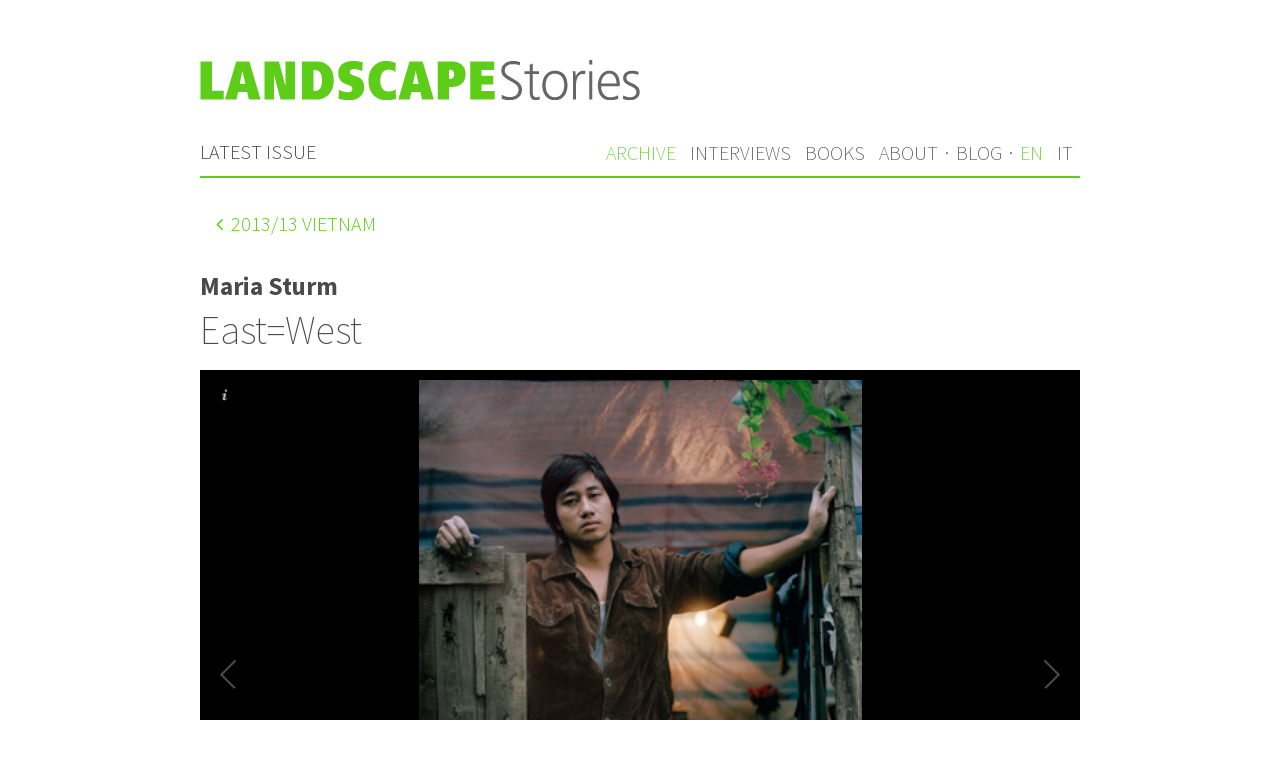

--- FILE ---
content_type: text/html; charset=UTF-8
request_url: https://landscapestories.net/en/archive/2013/vietnam/projects/maria-sturm
body_size: 2985
content:
<!DOCTYPE html>
<html lang="en">

<head>
  <meta charset="utf-8" />
  <meta name="viewport" content="width=device-width,initial-scale=1.0">

  <title>Maria Sturm, East=West | Landscape Stories</title>
  <meta property="og:title"
    content="Maria Sturm, East=West | Landscape Stories">

    <meta name="description"
    content="East=West is photographic project by Maria Sturm published on Landscape Stories ">
  <meta property="og:description"
    content="East=West is photographic project by Maria Sturm published on Landscape Stories">
  
  <meta property="og:url" content="https://landscapestories.net/en/archive/2013/vietnam/projects/maria-sturm" />

  <link rel="shortcut icon" href="https://landscapestories.net/assets/images/favicon.ico">
  <link rel="apple-touch-icon" sizes="180x180" href="https://landscapestories.net/assets/images/apple-touch-icon.png">

  <link rel="stylesheet" href="https://landscapestories.net/assets/css/main.css">
  <!-- Add icon library -->
  <link rel="stylesheet" href="https://cdnjs.cloudflare.com/ajax/libs/font-awesome/4.7.0/css/font-awesome.min.css">

  <!-- Galleria -->
  <script src="https://ajax.googleapis.com/ajax/libs/jquery/1/jquery.js"></script>
  <script src="https://cdnjs.cloudflare.com/ajax/libs/galleria/1.5.7/galleria.min.js"></script>

  <style>
    #galleria {
      max-width: 880px;
      height: 660px;
      background: #000
    }
  </style>

</head>

<body>

  <header class="header cf" role="banner">
    <a class="logo" href="https://landscapestories.net/en ">
      <img src="https://landscapestories.net/assets/images/logo.svg" alt="Landscape Stories" />
    </a>
    <nav role="navigation">

  <div id="menuwrapper">

    
    <div id="menuleft" class="cf">
      <span class="latest"><a  href="https://landscapestories.net/en" >Latest issue</a></span>
    </div>

    <div id="menuright">
      <ul class="menu cf">
                  <li>
            <a  class="active" href="https://landscapestories.net/en/archive">Archive</a>

            
          </li>
                  <li>
            <a  href="https://landscapestories.net/en/interviews">Interviews</a>

            
          </li>
                  <li>
            <a  href="https://landscapestories.net/en/books">Books</a>

                          <ul class="submenu">
                                  <li>
                    <a href="https://landscapestories.net/en/books/book-reviews">Book Reviews</a>
                  </li>
                                  <li>
                    <a href="https://landscapestories.net/en/books/dream-books">Dream Books</a>
                  </li>
                                  <li>
                    <a href="https://landscapestories.net/en/books/video-books">Video Books</a>
                  </li>
                              </ul>
            
          </li>
                  <li>
            <a  href="https://landscapestories.net/en/about">About</a>

            
          </li>
        
        <li class="separator">·</li>

        <!--li>
          <a target="_blank" href="http://landscapestoriesworkshop.com/">Workshop</a>
        </li-->

        <li>
          <a target="_blank" href="http://landscape-stories.tumblr.com/">Blog</a>
        </li>
        <li class="separator">·</li>
                  <li>
            <a  class="active" href="https://landscapestories.net/en/archive/2013/vietnam/projects/maria-sturm">
              en            </a>
          </li>
                  <li>
            <a  href="https://landscapestories.net/it/archive/2013/vietnam/projects/maria-sturm">
              it            </a>
          </li>
        
      </ul>

    </div>

  </div>

</nav>
  </header>

  <main class="main" role="main">

    <div class="back">
	<a href="https://landscapestories.net/en/archive/2013/vietnam">
	<i class="fa fa-angle-left"></i> <time>2013</time>/13 Vietnam	</a>
</div>
    <h2 class="project_author">Maria Sturm</h2>
    <h1 class="project_title">East=West</h1>


    
<div id="galleria">
        <img src="https://landscapestories.net/content/1-archive/2013/013-vietnam/projects/014-maria-sturm/01-maria-sturm.jpg" data-title=""
        data-description="East=West">
        <img src="https://landscapestories.net/content/1-archive/2013/013-vietnam/projects/014-maria-sturm/02-maria-sturm.jpg" data-title=""
        data-description="East=West">
        <img src="https://landscapestories.net/content/1-archive/2013/013-vietnam/projects/014-maria-sturm/03-maria-sturm.jpg" data-title=""
        data-description="East=West">
        <img src="https://landscapestories.net/content/1-archive/2013/013-vietnam/projects/014-maria-sturm/04-maria-sturm.jpg" data-title=""
        data-description="East=West">
        <img src="https://landscapestories.net/content/1-archive/2013/013-vietnam/projects/014-maria-sturm/05-maria-sturm.jpg" data-title=""
        data-description="East=West">
        <img src="https://landscapestories.net/content/1-archive/2013/013-vietnam/projects/014-maria-sturm/06-maria-sturm.jpg" data-title=""
        data-description="East=West">
        <img src="https://landscapestories.net/content/1-archive/2013/013-vietnam/projects/014-maria-sturm/07-maria-sturm.jpg" data-title=""
        data-description="East=West">
        <img src="https://landscapestories.net/content/1-archive/2013/013-vietnam/projects/014-maria-sturm/08-maria-sturm.jpg" data-title=""
        data-description="East=West">
        <img src="https://landscapestories.net/content/1-archive/2013/013-vietnam/projects/014-maria-sturm/09-maria-sturm.jpg" data-title=""
        data-description="East=West">
        <img src="https://landscapestories.net/content/1-archive/2013/013-vietnam/projects/014-maria-sturm/10-maria-sturm.jpg" data-title=""
        data-description="East=West">
        <img src="https://landscapestories.net/content/1-archive/2013/013-vietnam/projects/014-maria-sturm/11-maria-sturm.jpg" data-title=""
        data-description="East=West">
    </div>
<script>
    (function () {
        //Galleria.loadTheme('https://landscapestories.net/assets/js/galleria/themes/classic/galleria.classic.min.js');
        Galleria.loadTheme(
            'https://cdnjs.cloudflare.com/ajax/libs/galleria/1.5.7/themes/classic/galleria.classic.min.js');
        Galleria.configure({
            showInfo: true,
            transition: 'fade',
            imageCrop: false,
            clicknext: false,
            lightbox: true,
            showCounter: false
        });
        Galleria.run('#galleria');
    }());
</script>

        <div class="text">
      <p>This work focuses on young Vietnamese, who, although not part of a genuine “youth movement”, belong to a small group of youth who lead lives that are very different from those of the mainstream Vietnamese. The settings of these portraits emphasize the isolated nature of the phenomenon these young people represent in present day Hanoi.</p>
<p>Some of the people photographed know each other, others do not, yet everyone is somehow linked to all others. These young people, ages ranging from 24 to 32, seem to be very normal to us. Their appearance, their clothing, their behavior, their keen sense of their surroundings, their confidence, all look familiar to us as mainstream characteristics of our western world. The only aspect that situates them in Vietnam is the Asian physiognomy of each face.</p>
<p>The series is called “East=West“. The title underlines the outward similarity with western youth, but also emphasizes the different path by which the subjects have acquired the western outlook, in opposition to both their traditional Vietnamese values and to the values of communist propaganda.</p>    </div>
    
        
    <!-- Footer -->

    <div class="project_copyright">
      All images © courtesy of Maria Sturm    </div>

        <div class="author_website">
      <a href="http://www.mariasturm.com">www.mariasturm.com</a>
    </div>
    
    
    
    
    
    
    
    
    </div>

    <nav class="nextprev cf" role="navigation">
            <a class="prev" href="https://landscapestories.net/en/archive/2013/vietnam/projects/jamie-maxtone-graham"><i class="fa fa-angle-left"></i> Previous</a>
                  <a class="next" href="https://landscapestories.net/en/archive/2013/vietnam/projects/joana-castelo">Next <i class="fa fa-angle-right"></i></a>
          </nav>

  </main>

  <footer class="footer cf" role="contentinfo">

	<div class="newsletter">
	<p><a href="https://landscapestories.net/en/subscribe">Subscribe to our newsletter</a> and stay updated with us. We respect your privacy and we won't spam you.</p>
</div>

	<nav id="languages" role="navigation">

				<ul>	
							<li><a href="https://landscapestories.net/en/contacts">Contacts</a></li>
							<li><a href="https://landscapestories.net/en/submit">Submit</a></li>
							<li><a href="https://landscapestories.net/en/support">Support</a></li>
							<li><a href="https://landscapestories.net/en/links">Links</a></li>
							<li><a href="https://landscapestories.net/en/legal">Legal</a></li>
						
			<li>|</li>

							<li  class="active">
					<a href="https://landscapestories.net/en/archive/2013/vietnam/projects/maria-sturm">
						English					</a>
				</li>
							<li >
					<a href="https://landscapestories.net/it/archive/2013/vietnam/projects/maria-sturm">
						Italiano					</a>
				</li>
					</ul>
	</nav>

</footer>

<script src="https://landscapestories.net/assets/js/responsive-thumbnails.js"></script>
<script>
  (function(i,s,o,g,r,a,m){i['GoogleAnalyticsObject']=r;i[r]=i[r]||function(){
  (i[r].q=i[r].q||[]).push(arguments)},i[r].l=1*new Date();a=s.createElement(o),
  m=s.getElementsByTagName(o)[0];a.async=1;a.src=g;m.parentNode.insertBefore(a,m)
  })(window,document,'script','https://www.google-analytics.com/analytics.js','ga');

  ga('create', 'UA-96911881-1', 'auto');
  ga('send', 'pageview');
</script>
</body>
</html>


--- FILE ---
content_type: text/css
request_url: https://landscapestories.net/assets/css/responsive-thumbnails.css
body_size: 1168
content:
/*
 * Responsive Thumbnails by DrummerHead
 * http://mcdlr.com/responsive-thumbnails/
 *
 * Released under the MIT license
 * If you like this, find me and buy me a beer
 *
 */


.responsive-thumbnails:before,
.responsive-thumbnails:after {
  content: '';
  display: table;
}
.responsive-thumbnails:after {
  clear: both;
}

.responsive-thumbnails,
.responsive-thumbnails * {
  -webkit-box-sizing: border-box;
     -moz-box-sizing: border-box;
          box-sizing: border-box;
}

/*
 * Set this class to a `ul` or `ol` element
 */
.responsive-thumbnails {
  display: block;
  list-style-type: none;
  padding: 0;
  border: none;
}

/*
 * Use `li` as a container only, if you set borders or margins to it
 * the calculation will not account for it and will be wrong.
 *
 * If you want to have borders, set them to a child element to the li
 */
.responsive-thumbnails li {
  float: left;
  margin: 0;
  border: none;
  margin-bottom: 1.5em;
}

/*
 * You can remove this if you want. What's important is for
 * the child elements of li to be fluid.
 */
.responsive-thumbnails li * {
  max-width: 100%;
}
.responsive-thumbnails li img {
  display: block;
  width: auto;
}